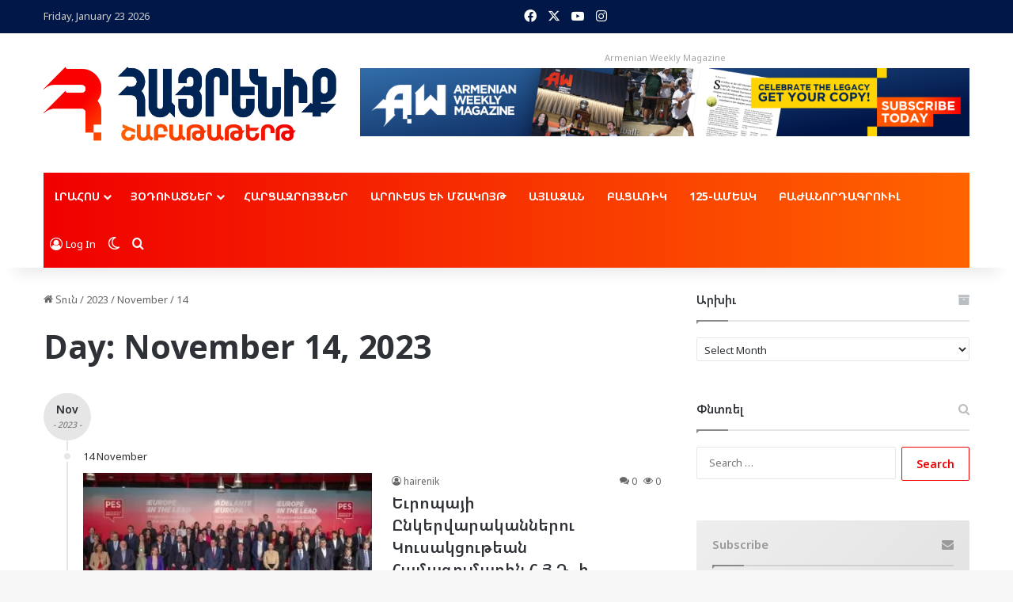

--- FILE ---
content_type: application/javascript; charset=UTF-8
request_url: https://hairenikweekly.com/cdn-cgi/challenge-platform/h/b/scripts/jsd/d251aa49a8a3/main.js?
body_size: 7927
content:
window._cf_chl_opt={AKGCx8:'b'};~function(s7,WQ,Wp,Wo,Wu,WS,Wh,WD,We,s2){s7=C,function(N,d,sb,s6,W,s){for(sb={N:526,d:495,W:552,s:494,Z:599,g:593,y:520,L:649,J:497,x:642},s6=C,W=N();!![];)try{if(s=-parseInt(s6(sb.N))/1*(-parseInt(s6(sb.d))/2)+-parseInt(s6(sb.W))/3*(-parseInt(s6(sb.s))/4)+parseInt(s6(sb.Z))/5+parseInt(s6(sb.g))/6+parseInt(s6(sb.y))/7*(parseInt(s6(sb.L))/8)+parseInt(s6(sb.J))/9+-parseInt(s6(sb.x))/10,d===s)break;else W.push(W.shift())}catch(Z){W.push(W.shift())}}(M,979675),WQ=this||self,Wp=WQ[s7(486)],Wo={},Wo[s7(473)]='o',Wo[s7(460)]='s',Wo[s7(485)]='u',Wo[s7(554)]='z',Wo[s7(618)]='n',Wo[s7(530)]='I',Wo[s7(675)]='b',Wu=Wo,WQ[s7(556)]=function(N,W,s,Z,sw,sE,sq,sC,g,L,J,x,B,U,A,T){if(sw={N:658,d:501,W:503,s:480,Z:472,g:563,y:561,L:622,J:533,x:561,n:622,v:647,B:493,U:606,A:677,j:601,T:560,i:670,m:629,f:498,H:501,a:462,X:598,K:488},sE={N:660,d:606,W:469,s:623},sq={N:546,d:669,W:549,s:470},sC=s7,g={'yUSxm':function(j,T){return j+T},'JbkAs':function(j,T){return T===j},'sPhew':sC(sw.N),'eZfut':function(j,T){return j+T},'DiZaG':function(j,T,i){return j(T,i)},'sgIUa':function(j,T){return j+T},'gqmXo':function(j,T){return j===T},'DuGay':function(j,T,i){return j(T,i)},'wqQSV':function(j,T,i){return j(T,i)}},g[sC(sw.d)](null,W)||g[sC(sw.W)](void 0,W))return Z;for(L=Wc(W),N[sC(sw.s)][sC(sw.Z)]&&(L=L[sC(sw.g)](N[sC(sw.s)][sC(sw.Z)](W))),L=N[sC(sw.y)][sC(sw.L)]&&N[sC(sw.J)]?N[sC(sw.x)][sC(sw.n)](new N[(sC(sw.J))](L)):function(j,sd,T){for(sd=sC,j[sd(sE.N)](),T=0;T<j[sd(sE.d)];j[T]===j[g[sd(sE.W)](T,1)]?j[sd(sE.s)](g[sd(sE.W)](T,1),1):T+=1);return j}(L),J='nAsAaAb'.split('A'),J=J[sC(sw.v)][sC(sw.B)](J),x=0;x<L[sC(sw.U)];B=L[x],U=Wz(N,W,B),J(U)?sC(sw.A)!==sC(sw.j)?(A=U==='s'&&!N[sC(sw.T)](W[B]),g[sC(sw.i)]===s+B?y(s+B,U):A||g[sC(sw.m)](y,g[sC(sw.f)](s,B),W[B])):(T=g[sC(sw.H)]('s',j)&&!T[sC(sw.T)](i[U]),g[sC(sw.H)](g[sC(sw.i)],g[sC(sw.a)](y,H))?g[sC(sw.X)](W,X+K,R):T||B(g[sC(sw.f)](O,Y),N[Q])):g[sC(sw.K)](y,g[sC(sw.f)](s,B),U),x++);return Z;function y(j,T,sN){sN=sC,Object[sN(sq.N)][sN(sq.d)][sN(sq.W)](Z,T)||(Z[T]=[]),Z[T][sN(sq.s)](j)}},WS=s7(521)[s7(457)](';'),Wh=WS[s7(647)][s7(493)](WS),WQ[s7(678)]=function(W,s,Z2,Z1,sW,Z,g,y,L,J,x){for(Z2={N:578,d:605,W:468,s:586,Z:606,g:643,y:470,L:588},Z1={N:578},sW=s7,Z={},Z[sW(Z2.N)]=function(n,v){return n+v},Z[sW(Z2.d)]=function(n,v){return n<v},Z[sW(Z2.W)]=function(n,v){return n===v},g=Z,y=Object[sW(Z2.s)](s),L=0;g[sW(Z2.d)](L,y[sW(Z2.Z)]);L++)if(J=y[L],J==='f'&&(J='N'),W[J]){for(x=0;x<s[y[L]][sW(Z2.Z)];g[sW(Z2.W)](-1,W[J][sW(Z2.g)](s[y[L]][x]))&&(Wh(s[y[L]][x])||W[J][sW(Z2.y)](g[sW(Z2.N)]('o.',s[y[L]][x]))),x++);}else W[J]=s[y[L]][sW(Z2.L)](function(n,ss){return ss=sW,g[ss(Z1.N)]('o.',n)})},WD=function(ZV,Zu,Zo,Zp,ZQ,Zb,ZY,sg,d,W,s,Z){return ZV={N:553,d:511,W:603},Zu={N:597,d:544,W:457,s:531,Z:576,g:487,y:568,L:529,J:478,x:567,n:584,v:470,B:654,U:597,A:594,j:644,T:513,i:597,m:656,f:545,H:616,a:615,X:597,K:481,R:537,k:597},Zo={N:545,d:606},Zp={N:574},ZQ={N:606,d:537,W:546,s:669,Z:549,g:632,y:546,L:546,J:549,x:672,n:574,v:506,B:659,U:470,A:591,j:470,T:646,i:607,m:624,f:470,H:574,a:635,X:459,K:516,R:470,k:645,O:597,Y:479,b:656,Q:463,o:567,V:459,z:522,c:669,S:549,h:574,l:553,D:551,e:540,G:567,I:651,E:659,F:470,P:574,M0:516,M1:470,M2:663,M3:470,M4:459,M5:502,M6:470,M7:640,M8:527,M9:470,MM:470,MC:616},Zb={N:496,d:596,W:645},ZY={N:496,d:537},sg=s7,d={'QxqRB':function(g,L){return g==L},'OhYsa':function(g,y){return g(y)},'FIyZz':function(g,L){return g+L},'WRrJs':function(g,L){return g>L},'sUumO':function(g,L){return g<L},'wNYLt':function(g,L){return g-L},'fQqBt':function(g,y){return g(y)},'YQEWD':function(g,L){return g<L},'kEemf':function(g,L){return L|g},'qGtJh':function(g,L){return g<<L},'sfVCE':function(g,L){return g<<L},'uoZdK':function(g,L){return L==g},'olBzA':function(g,L){return g-L},'AjKnr':function(g,L){return g<<L},'PIXEH':function(g,L){return L&g},'uKMqG':function(g,L){return g==L},'qHAMc':function(g,y){return g(y)},'elijY':sg(ZV.N),'cvyNc':function(g,L){return g<L},'oejcT':function(g,y){return g(y)},'bDdzU':function(g,L){return g<L},'paVJL':function(g,L){return L|g},'AEQNR':function(g,L){return g-L},'Mmnbu':function(g,L){return L==g},'GBLSn':function(g,L){return g&L},'jVXNC':function(g,L){return L==g},'SvaGf':function(g,L){return g*L},'SIBkb':function(g,L){return L*g},'wPwgC':function(g,y){return g(y)},'sglPC':function(g,L){return g&L},'Ksong':function(g,y){return g(y)},'JfWLq':function(g,L){return L&g},'vWSJk':function(g,L){return g&L},'KQYWZ':function(g,L){return g<L},'eVjzf':function(g,L){return g-L},'swXNm':function(g,L){return g==L},'uCaEu':function(g,L){return g+L}},W=String[sg(ZV.d)],s={'h':function(g,sy,y,L){return sy=sg,y={},y[sy(Zb.N)]=sy(Zb.d),L=y,d[sy(Zb.W)](null,g)?'':s.g(g,6,function(J,sL){return sL=sy,L[sL(ZY.N)][sL(ZY.d)](J)})},'g':function(y,L,J,sJ,x,B,U,A,j,T,i,H,X,K,R,O,Y,Q){if(sJ=sg,null==y)return'';for(B={},U={},A='',j=2,T=3,i=2,H=[],X=0,K=0,R=0;R<y[sJ(ZQ.N)];R+=1)if(O=y[sJ(ZQ.d)](R),Object[sJ(ZQ.W)][sJ(ZQ.s)][sJ(ZQ.Z)](B,O)||(B[O]=T++,U[O]=!0),Y=d[sJ(ZQ.g)](A,O),Object[sJ(ZQ.y)][sJ(ZQ.s)][sJ(ZQ.Z)](B,Y))A=Y;else{if(Object[sJ(ZQ.L)][sJ(ZQ.s)][sJ(ZQ.J)](U,A)){if(d[sJ(ZQ.x)](256,A[sJ(ZQ.n)](0))){for(x=0;d[sJ(ZQ.v)](x,i);X<<=1,K==d[sJ(ZQ.B)](L,1)?(K=0,H[sJ(ZQ.U)](d[sJ(ZQ.A)](J,X)),X=0):K++,x++);for(Q=A[sJ(ZQ.n)](0),x=0;8>x;X=Q&1|X<<1,L-1==K?(K=0,H[sJ(ZQ.j)](J(X)),X=0):K++,Q>>=1,x++);}else{for(Q=1,x=0;d[sJ(ZQ.T)](x,i);X=d[sJ(ZQ.i)](d[sJ(ZQ.m)](X,1),Q),K==L-1?(K=0,H[sJ(ZQ.f)](J(X)),X=0):K++,Q=0,x++);for(Q=A[sJ(ZQ.H)](0),x=0;16>x;X=d[sJ(ZQ.a)](X,1)|Q&1.21,d[sJ(ZQ.X)](K,d[sJ(ZQ.K)](L,1))?(K=0,H[sJ(ZQ.R)](J(X)),X=0):K++,Q>>=1,x++);}j--,d[sJ(ZQ.k)](0,j)&&(j=Math[sJ(ZQ.O)](2,i),i++),delete U[A]}else for(Q=B[A],x=0;x<i;X=d[sJ(ZQ.i)](d[sJ(ZQ.Y)](X,1),d[sJ(ZQ.b)](Q,1)),d[sJ(ZQ.Q)](K,L-1)?(K=0,H[sJ(ZQ.R)](d[sJ(ZQ.o)](J,X)),X=0):K++,Q>>=1,x++);A=(j--,d[sJ(ZQ.V)](0,j)&&(j=Math[sJ(ZQ.O)](2,i),i++),B[Y]=T++,d[sJ(ZQ.z)](String,O))}if(A!==''){if(Object[sJ(ZQ.y)][sJ(ZQ.c)][sJ(ZQ.S)](U,A)){if(256>A[sJ(ZQ.h)](0)){if(sJ(ZQ.l)!==d[sJ(ZQ.D)])typeof Z===sJ(ZQ.e)&&d[sJ(ZQ.G)](J,x),L();else{for(x=0;d[sJ(ZQ.I)](x,i);X<<=1,K==d[sJ(ZQ.E)](L,1)?(K=0,H[sJ(ZQ.F)](J(X)),X=0):K++,x++);for(Q=A[sJ(ZQ.P)](0),x=0;8>x;X=X<<1.74|Q&1,d[sJ(ZQ.X)](K,L-1)?(K=0,H[sJ(ZQ.F)](J(X)),X=0):K++,Q>>=1,x++);}}else{for(Q=1,x=0;x<i;X=d[sJ(ZQ.i)](X<<1.3,Q),K==d[sJ(ZQ.M0)](L,1)?(K=0,H[sJ(ZQ.M1)](d[sJ(ZQ.M2)](J,X)),X=0):K++,Q=0,x++);for(Q=A[sJ(ZQ.P)](0),x=0;d[sJ(ZQ.x)](16,x);X=X<<1|Q&1,d[sJ(ZQ.Q)](K,L-1)?(K=0,H[sJ(ZQ.M3)](J(X)),X=0):K++,Q>>=1,x++);}j--,d[sJ(ZQ.M4)](0,j)&&(j=Math[sJ(ZQ.O)](2,i),i++),delete U[A]}else for(Q=B[A],x=0;d[sJ(ZQ.M5)](x,i);X=X<<1|Q&1.46,K==L-1?(K=0,H[sJ(ZQ.M6)](J(X)),X=0):K++,Q>>=1,x++);j--,0==j&&i++}for(Q=2,x=0;x<i;X=d[sJ(ZQ.M7)](X<<1.43,Q&1.49),K==d[sJ(ZQ.M8)](L,1)?(K=0,H[sJ(ZQ.M9)](J(X)),X=0):K++,Q>>=1,x++);for(;;)if(X<<=1,L-1==K){H[sJ(ZQ.MM)](J(X));break}else K++;return H[sJ(ZQ.MC)]('')},'j':function(g,sx){return sx=sg,d[sx(Zo.N)](null,g)?'':g==''?null:s.i(g[sx(Zo.d)],32768,function(y,sn){return sn=sx,g[sn(Zp.N)](y)})},'i':function(y,L,J,sv,x,B,U,A,j,T,i,H,X,K,R,O,V,Y,Q,o){for(sv=sg,x=[],B=4,U=4,A=3,j=[],H=J(0),X=L,K=1,T=0;3>T;x[T]=T,T+=1);for(R=0,O=Math[sv(Zu.N)](2,2),i=1;O!=i;)for(Y=sv(Zu.d)[sv(Zu.W)]('|'),Q=0;!![];){switch(Y[Q++]){case'0':i<<=1;continue;case'1':X>>=1;continue;case'2':o=d[sv(Zu.s)](H,X);continue;case'3':d[sv(Zu.Z)](0,X)&&(X=L,H=J(K++));continue;case'4':R|=d[sv(Zu.g)](0<o?1:0,i);continue}break}switch(R){case 0:for(R=0,O=Math[sv(Zu.N)](2,8),i=1;O!=i;o=H&X,X>>=1,X==0&&(X=L,H=J(K++)),R|=d[sv(Zu.y)](0<o?1:0,i),i<<=1);V=d[sv(Zu.L)](W,R);break;case 1:for(R=0,O=Math[sv(Zu.N)](2,16),i=1;O!=i;o=d[sv(Zu.J)](H,X),X>>=1,X==0&&(X=L,H=d[sv(Zu.x)](J,K++)),R|=i*(0<o?1:0),i<<=1);V=d[sv(Zu.n)](W,R);break;case 2:return''}for(T=x[3]=V,j[sv(Zu.v)](V);;){if(K>y)return'';for(R=0,O=Math[sv(Zu.N)](2,A),i=1;i!=O;o=d[sv(Zu.B)](H,X),X>>=1,0==X&&(X=L,H=J(K++)),R|=(0<o?1:0)*i,i<<=1);switch(V=R){case 0:for(R=0,O=Math[sv(Zu.U)](2,8),i=1;O!=i;o=d[sv(Zu.A)](H,X),X>>=1,X==0&&(X=L,H=J(K++)),R|=(d[sv(Zu.j)](0,o)?1:0)*i,i<<=1);x[U++]=W(R),V=d[sv(Zu.T)](U,1),B--;break;case 1:for(R=0,O=Math[sv(Zu.i)](2,16),i=1;i!=O;o=d[sv(Zu.m)](H,X),X>>=1,d[sv(Zu.f)](0,X)&&(X=L,H=J(K++)),R|=i*(0<o?1:0),i<<=1);x[U++]=W(R),V=U-1,B--;break;case 2:return j[sv(Zu.H)]('')}if(d[sv(Zu.a)](0,B)&&(B=Math[sv(Zu.X)](2,A),A++),x[V])V=x[V];else if(U===V)V=d[sv(Zu.K)](T,T[sv(Zu.R)](0));else return null;j[sv(Zu.v)](V),x[U++]=T+V[sv(Zu.R)](0),B--,T=V,B==0&&(B=Math[sv(Zu.k)](2,A),A++)}}},Z={},Z[sg(ZV.W)]=s.h,Z}(),We=null,s2=s1(),s4();function s3(Z,g,gZ,sK,y,L,J,x,n,v,B,U,A,j){if(gZ={N:661,d:657,W:456,s:667,Z:539,g:465,y:634,L:637,J:508,x:536,n:566,v:630,B:477,U:661,A:662,j:539,T:512,i:542,m:637,f:577,H:458,a:461,X:573,K:547,R:509,k:587,O:512,Y:587,b:648,Q:555,o:512,V:555,z:562,c:512,S:565,h:464,l:625,D:528,e:518,G:666,I:603},sK=s7,y={},y[sK(gZ.N)]=function(T,i){return i===T},y[sK(gZ.d)]=sK(gZ.W),y[sK(gZ.s)]=function(T,i){return T+i},y[sK(gZ.Z)]=function(T,i){return T+i},y[sK(gZ.g)]=sK(gZ.y),y[sK(gZ.L)]=sK(gZ.J),y[sK(gZ.x)]=sK(gZ.n),L=y,!Ww(0))return![];x=(J={},J[sK(gZ.v)]=Z,J[sK(gZ.B)]=g,J);try{if(L[sK(gZ.U)](sK(gZ.W),L[sK(gZ.d)]))n=WQ[sK(gZ.A)],v=L[sK(gZ.s)](L[sK(gZ.j)](L[sK(gZ.g)]+WQ[sK(gZ.T)][sK(gZ.i)],L[sK(gZ.m)]),n.r)+sK(gZ.f),B=new WQ[(sK(gZ.H))](),B[sK(gZ.a)](sK(gZ.X),v),B[sK(gZ.K)]=2500,B[sK(gZ.R)]=function(){},U={},U[sK(gZ.k)]=WQ[sK(gZ.O)][sK(gZ.Y)],U[sK(gZ.b)]=WQ[sK(gZ.T)][sK(gZ.b)],U[sK(gZ.Q)]=WQ[sK(gZ.o)][sK(gZ.V)],U[sK(gZ.z)]=WQ[sK(gZ.c)][sK(gZ.S)],U[sK(gZ.h)]=s2,A=U,j={},j[sK(gZ.l)]=x,j[sK(gZ.D)]=A,j[sK(gZ.e)]=L[sK(gZ.x)],B[sK(gZ.G)](WD[sK(gZ.I)](j));else return null}catch(i){}}function s4(gB,gv,gx,gJ,sR,N,d,W,s,y,L,Z){if(gB={N:538,d:483,W:662,s:579,Z:515,g:595,y:595,L:653,J:490,x:620,n:611,v:525,B:490,U:664,A:518,j:538,T:507,i:517,m:613,f:636,H:518,a:514,X:532,K:641,R:613,k:636,O:612,Y:612},gv={N:499,d:579,W:483,s:612},gx={N:639},gJ={N:571,d:581},sR=s7,N={'Uokic':function(g){return g()},'atRKF':function(g,L){return L===g},'IRFPB':sR(gB.N),'XymQM':function(g,L){return L!==g},'LDiLC':sR(gB.d)},d=WQ[sR(gB.W)],!d)return;if(!WP())return;if(W=![],s=function(sk){if(sk=sR,!W){if(W=!![],!N[sk(gx.N)](WP))return;WG(function(g,sr){if(sr=sk,sr(gJ.N)===sr(gJ.d))return![];else s5(d,g)})}},Wp[sR(gB.s)]!==N[sR(gB.Z)])s();else if(WQ[sR(gB.g)])Wp[sR(gB.y)](sR(gB.L),s);else if(N[sR(gB.J)](sR(gB.x),sR(gB.n))){if(!L[sR(gB.v)])return;N[sR(gB.B)](J,sR(gB.U))?(y={},y[sR(gB.A)]=sR(gB.j),y[sR(gB.T)]=j.r,y[sR(gB.i)]=sR(gB.U),A[sR(gB.m)][sR(gB.f)](y,'*')):(L={},L[sR(gB.H)]=N[sR(gB.a)],L[sR(gB.T)]=i.r,L[sR(gB.i)]=sR(gB.X),L[sR(gB.K)]=m,T[sR(gB.R)][sR(gB.k)](L,'*'))}else Z=Wp[sR(gB.O)]||function(){},Wp[sR(gB.Y)]=function(sO){sO=sR,Z(),N[sO(gv.N)](Wp[sO(gv.d)],sO(gv.W))&&(Wp[sO(gv.s)]=Z,s())}}function s0(N,d,gM,g9,g8,g7,sm,W,s,Z,g){gM={N:634,d:662,W:548,s:512,Z:458,g:461,y:573,L:534,J:519,x:512,n:542,v:631,B:525,U:547,A:509,j:608,T:467,i:580,m:580,f:491,H:491,a:610,X:666,K:603,R:668},g9={N:600,d:671},g8={N:541,d:541,W:664,s:619,Z:541},g7={N:547},sm=s7,W={'OuCei':function(y,L){return y(L)},'SLkQZ':function(L,J){return L+J},'Wokfi':sm(gM.N),'ctDGz':function(y){return y()}},s=WQ[sm(gM.d)],console[sm(gM.W)](WQ[sm(gM.s)]),Z=new WQ[(sm(gM.Z))](),Z[sm(gM.g)](sm(gM.y),W[sm(gM.L)](W[sm(gM.J)]+WQ[sm(gM.x)][sm(gM.n)]+sm(gM.v),s.r)),s[sm(gM.B)]&&(Z[sm(gM.U)]=5e3,Z[sm(gM.A)]=function(sf){sf=sm,d(sf(g7.N))}),Z[sm(gM.j)]=function(sH){sH=sm,Z[sH(g8.N)]>=200&&Z[sH(g8.d)]<300?d(sH(g8.W)):d(sH(g8.s)+Z[sH(g8.Z)])},Z[sm(gM.T)]=function(sa){sa=sm,W[sa(g9.N)](d,sa(g9.d))},g={'t':WF(),'lhr':Wp[sm(gM.i)]&&Wp[sm(gM.m)][sm(gM.f)]?Wp[sm(gM.m)][sm(gM.H)]:'','api':s[sm(gM.B)]?!![]:![],'c':W[sm(gM.a)](Wq),'payload':N},Z[sm(gM.X)](WD[sm(gM.K)](JSON[sm(gM.R)](g)))}function WV(d,W,sp,s8,s,Z){return sp={N:626,d:617,W:570,s:628,Z:546,g:633,y:549,L:643,J:617},s8=s7,s={},s[s8(sp.N)]=function(g,L){return g<L},s[s8(sp.d)]=s8(sp.W),Z=s,W instanceof d[s8(sp.s)]&&Z[s8(sp.N)](0,d[s8(sp.s)][s8(sp.Z)][s8(sp.g)][s8(sp.y)](W)[s8(sp.L)](Z[s8(sp.J)]))}function Wz(W,s,Z,sV,s9,g,y,L,J,x,n){for(sV={N:575,d:540,W:492,s:524,Z:457,g:575,y:473,L:540,J:604,x:604,n:561,v:609,B:492,U:492},s9=s7,g={},g[s9(sV.N)]=s9(sV.d),g[s9(sV.W)]=function(B,U){return B===U},y=g,L=s9(sV.s)[s9(sV.Z)]('|'),J=0;!![];){switch(L[J++]){case'0':if(!0===x)return'T';continue;case'1':return y[s9(sV.g)]==n?WV(W,x)?'N':'f':Wu[n]||'?';case'2':continue;case'3':n=typeof x;continue;case'4':if(s9(sV.y)==typeof x)try{if(s9(sV.L)==typeof x[s9(sV.J)])return x[s9(sV.x)](function(){}),'p'}catch(B){}continue;case'5':if(W[s9(sV.n)][s9(sV.v)](x))return'a';continue;case'6':try{x=s[Z]}catch(U){return'i'}continue;case'7':if(null==x)return y[s9(sV.B)](void 0,x)?'u':'x';continue;case'8':if(y[s9(sV.W)](!1,x))return'F';continue;case'9':if(y[s9(sV.U)](x,W[s9(sV.n)]))return'D';continue}break}}function Wc(N,sz,sM,d){for(sz={N:563,d:586,W:655},sM=s7,d=[];null!==N;d=d[sM(sz.N)](Object[sM(sz.d)](N)),N=Object[sM(sz.W)](N));return d}function WP(g3,si,d,W,s,Z,g,y,L){for(g3={N:489,d:482,W:457,s:585,Z:471},si=s7,d={},d[si(g3.N)]=function(J,n){return J>n},W=d,s=si(g3.d)[si(g3.W)]('|'),Z=0;!![];){switch(s[Z++]){case'0':return!![];case'1':g=Math[si(g3.s)](Date[si(g3.Z)]()/1e3);continue;case'2':y=WF();continue;case'3':if(W[si(g3.N)](g-y,L))return![];continue;case'4':L=3600;continue}break}}function M(gt){return gt='CnwA5,map,navigator,error on cf_chl_props,fQqBt,HyTpi,2187210fVxKhE,vWSJk,addEventListener,5xV7z8XA+p2c64tuQ-dOag$LiUrKevHBFlMDnRqWIh3oSPGjYZJ0kbmw1TEfs9NCy,pow,DiZaG,8310665RNVMJk,OuCei,nYkeX,qCfFh,cbpBhPeWfMZ,catch,KFZxS,length,kEemf,onload,isArray,ctDGz,PzYrx,onreadystatechange,parent,removeChild,swXNm,join,YIaTD,number,http-code:,hqKHo,SXNCm,from,splice,qGtJh,errorInfoObject,iCIby,display: none,Function,DuGay,AdeF3,/jsd/oneshot/d251aa49a8a3/0.8538446336545907:1769196229:t0QP5C7a50GrqmQDg2m28XlL5YJAvioiT---EUAdus0/,FIyZz,toString,/cdn-cgi/challenge-platform/h/,sfVCE,postMessage,jcHzv,fIXNX,Uokic,paVJL,detail,28964580hNoWyM,indexOf,KQYWZ,QxqRB,YQEWD,includes,SSTpq3,881136giBFXI,tabIndex,cvyNc,SwJyT,DOMContentLoaded,JfWLq,getPrototypeOf,PIXEH,wDFxd,d.cookie,wNYLt,sort,ModJN,__CF$cv$params,oejcT,success,JwAJa,send,QyXkI,stringify,hasOwnProperty,sPhew,xhr-error,WRrJs,cYlki,QuzRf,boolean,random,TwnKA,rxvNi8,AjcxF,split,XMLHttpRequest,uoZdK,string,open,eZfut,uKMqG,JBxy9,zZfbD,contentWindow,onerror,RHFpQ,yUSxm,push,now,getOwnPropertyNames,object,OuEKT,clientInformation,rXddv,TYlZ6,sglPC,AjKnr,Object,uCaEu,4|2|1|3|0,loading,XXKVn,undefined,document,SvaGf,wqQSV,xKOpV,atRKF,href,vmMqj,bind,298028PEbpJi,623582BLVcAw,BNFGT,4706298RtkhNA,sgIUa,XymQM,xeMju,JbkAs,bDdzU,gqmXo,oJJcq,iframe,sUumO,sid,/b/ov1/0.8538446336545907:1769196229:t0QP5C7a50GrqmQDg2m28XlL5YJAvioiT---EUAdus0/,ontimeout,kOfmy,fromCharCode,_cf_chl_opt,eVjzf,IRFPB,LDiLC,olBzA,event,source,Wokfi,21wUQOTM,_cf_chl_opt;JJgc4;PJAn2;kJOnV9;IWJi4;OHeaY1;DqMg0;FKmRv9;LpvFx1;cAdz2;PqBHf2;nFZCC5;ddwW5;pRIb1;rxvNi8;RrrrA2;erHi9,qHAMc,createElement,2|6|7|4|5|9|0|8|3|1,api,2pbWomF,AEQNR,chctx,wPwgC,bigint,GBLSn,error,Set,SLkQZ,ltBOH,OlRTd,charAt,cloudflare-invisible,rJhUL,function,status,AKGCx8,randomUUID,2|1|3|4|0,Mmnbu,prototype,timeout,log,call,body,elijY,15cKIxFh,HUflO,symbol,LRmiB4,pRIb1,xCVul,style,gSKFW,isNaN,Array,pkLOA2,concat,appendChild,aUjz8,jsd,OhYsa,SIBkb,contentDocument,[native code],ddhPI,dFGhI,POST,charCodeAt,NFAME,jVXNC,/invisible/jsd,MKCCF,readyState,location,WTHhX,nSypl,IsmkM,Ksong,floor,keys'.split(','),M=function(){return gt},M()}function WF(g1,sT,N,d){return g1={N:662,d:585,W:592},sT=s7,N={'HyTpi':function(W,s){return W(s)}},d=WQ[sT(g1.N)],Math[sT(g1.d)](+N[sT(g1.W)](atob,d.t))}function WE(N){if(N=WI(),null===N)return;We=(We&&clearTimeout(We),setTimeout(function(){WG()},1e3*N))}function Ww(N,ZP,sj){return ZP={N:676},sj=s7,Math[sj(ZP.N)]()<N}function WI(ZI,sA,N,d,W){if(ZI={N:674,d:662,W:621,s:618,Z:665,g:559,y:547},sA=s7,N={'gSKFW':function(s,Z){return s(Z)},'SXNCm':function(s,Z){return s!==Z},'JwAJa':sA(ZI.N)},d=WQ[sA(ZI.d)],!d)return null;if(W=d.i,N[sA(ZI.W)](typeof W,sA(ZI.s))||W<30){if(sA(ZI.N)!==N[sA(ZI.Z)])N[sA(ZI.g)](d,sA(ZI.y));else return null}return W}function s5(s,Z,gA,sY,g,y,L,J){if(gA={N:504,d:557,W:532,s:525,Z:504,g:664,y:518,L:538,J:507,x:517,n:664,v:613,B:636,U:518,A:538,j:507,T:641,i:636},sY=s7,g={},g[sY(gA.N)]=function(n,v){return v===n},g[sY(gA.d)]=sY(gA.W),y=g,!s[sY(gA.s)])return;y[sY(gA.Z)](Z,sY(gA.g))?(L={},L[sY(gA.y)]=sY(gA.L),L[sY(gA.J)]=s.r,L[sY(gA.x)]=sY(gA.n),WQ[sY(gA.v)][sY(gA.B)](L,'*')):(J={},J[sY(gA.U)]=sY(gA.A),J[sY(gA.j)]=s.r,J[sY(gA.x)]=y[sY(gA.d)],J[sY(gA.T)]=Z,WQ[sY(gA.v)][sY(gA.i)](J,'*'))}function s1(gC,sX){return gC={N:543,d:543},sX=s7,crypto&&crypto[sX(gC.N)]?crypto[sX(gC.d)]():''}function Wq(ZE,st,N){return ZE={N:500},st=s7,N={'xeMju':function(d){return d()}},N[st(ZE.N)](WI)!==null}function C(N,d,W,s){return N=N-456,W=M(),s=W[N],s}function WG(N,ZD,Zl,sB,d,W){ZD={N:582,d:540,W:638,s:673,Z:590},Zl={N:483,d:535,W:582,s:484,Z:583,g:579,y:510,L:612,J:602},sB=s7,d={'ltBOH':sB(ZD.N),'XXKVn':sB(ZD.d),'fIXNX':function(s,Z,g){return s(Z,g)},'cYlki':function(s,Z,g){return s(Z,g)}},W=Wl(),d[sB(ZD.W)](s0,W.r,function(s,sU,Z){sU=sB,Z={'IsmkM':function(g){return g()},'kOfmy':sU(Zl.N),'qCfFh':function(g){return g()}},d[sU(Zl.d)]===sU(Zl.W)?(typeof N===d[sU(Zl.s)]&&N(s),WE()):(Z[sU(Zl.Z)](g),y[sU(Zl.g)]!==Z[sU(Zl.y)]&&(n[sU(Zl.L)]=v,Z[sU(Zl.J)](B)))}),W.e&&d[sB(ZD.s)](s3,sB(ZD.Z),W.e)}function Wl(Z4,sZ,W,s,Z,g,y,L){W=(Z4={N:505,d:589,W:569,s:523,Z:476,g:558,y:627,L:650,J:550,x:564,n:466,v:475,B:572,U:474,A:652,j:550,T:614},sZ=s7,{'rXddv':sZ(Z4.N),'dFGhI':sZ(Z4.d),'OuEKT':function(J,x,n,v,B){return J(x,n,v,B)},'SwJyT':sZ(Z4.W)});try{return s=Wp[sZ(Z4.s)](W[sZ(Z4.Z)]),s[sZ(Z4.g)]=sZ(Z4.y),s[sZ(Z4.L)]='-1',Wp[sZ(Z4.J)][sZ(Z4.x)](s),Z=s[sZ(Z4.n)],g={},g=pRIb1(Z,Z,'',g),g=pRIb1(Z,Z[sZ(Z4.v)]||Z[W[sZ(Z4.B)]],'n.',g),g=W[sZ(Z4.U)](pRIb1,Z,s[W[sZ(Z4.A)]],'d.',g),Wp[sZ(Z4.j)][sZ(Z4.T)](s),y={},y.r=g,y.e=null,y}catch(J){return L={},L.r={},L.e=J,L}}}()